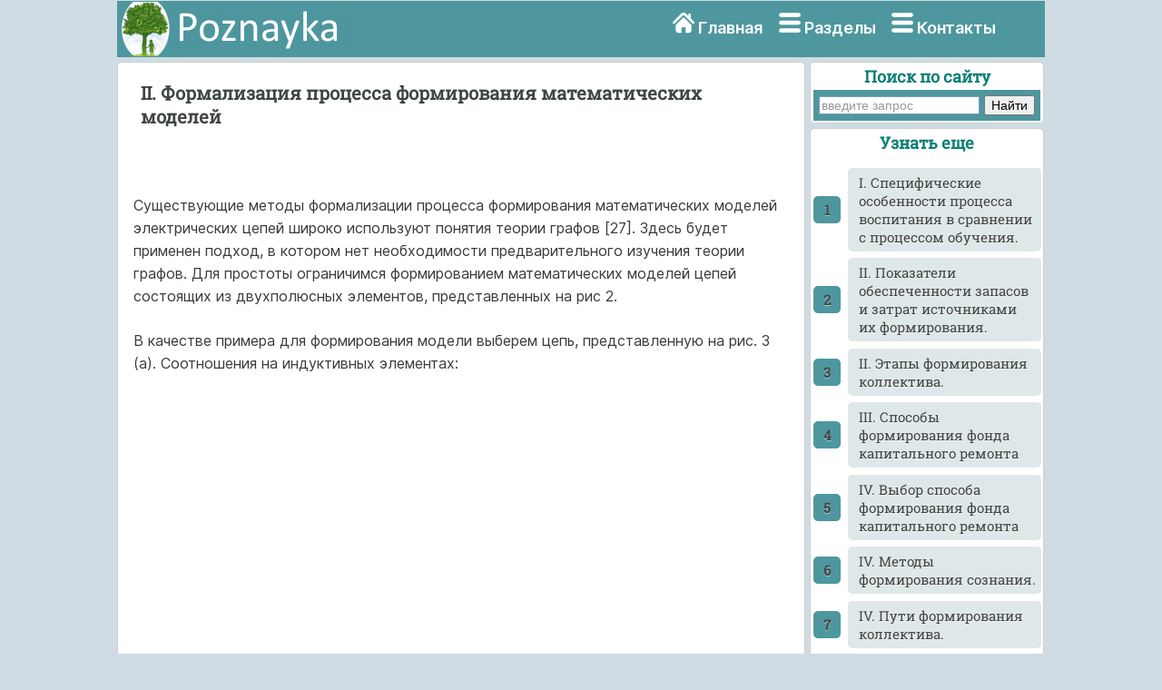

--- FILE ---
content_type: text/html
request_url: https://poznayka.org/s122582t2.html
body_size: 7726
content:
<html>
<head>
<meta name="viewport" content="width=device-width, initial-scale=1">
<meta http-equiv="Content-Type" content="text/html; charset=utf-8" />
<meta name="description" content="Под математическим моделированием мм имеют в виду создание некоторого абстрактного аналога реального объекта схемы замещения и математической... Возможность автоматизации формирования математических моделей электронных... Реализация математической модели " />
<title>II. Формализация процесса формирования математических моделей</title>
<link href="style.css" rel="stylesheet" type="text/css">
<link rel="icon" href="/icon.ico" type="image/x-icon">
<link rel="shortcut icon" href="/icon.ico" type="image/x-icon">
<link rel="preload" href="/fonts/Inter-Regular.woff2" as="font" type="font/woff2" crossorigin>
<!-- Yandex.RTB -->
<script>window.yaContextCb=window.yaContextCb||[]</script>
<script src="https://yandex.ru/ads/system/context.js" async></script>
</head>

<body>
<div id="mainwrapper">
  <header> 
   <div id="logo"><a href="/"><img src="/img/logo.png" width="260" height="60" align="top" alt="Познайка"></a></div>
    <nav> <i class="sprite sprite-home"></i> <a href="/" title="Главная страница">Главная</a> <i class="sprite sprite-menu"></i> <a href="/categories.php" title="Тематические разделы">Разделы</a> <noindex><i class="sprite sprite-menu"></i> <a href="/calls.php" rel="nofollow" title="Контакты">Контакты</a></noindex> </nav>
  </header>
  <div id="content">
    <div class="notOnDesktop">
	<div class="ya-site-form ya-site-form_inited_no" onclick="return {'action':'https://poznayka.org/result.php','arrow':false,'bg':'#4E979E','fontsize':14,'fg':'#000000','language':'ru','logo':'rb','publicname':'Поиск по poznayka.org','suggest':true,'target':'_blank','tld':'ru','type':2,'usebigdictionary':true,'searchid':2274404,'input_fg':'#000000','input_bg':'#ffffff','input_fontStyle':'normal','input_fontWeight':'normal','input_placeholder':'введите запрос','input_placeholderColor':'#999999','input_borderColor':'#7f9db9'}"><form action="https://yandex.ru/search/site/" method="get" target="_blank" accept-charset="utf-8"><input type="hidden" name="searchid" value="2274404"/><input type="hidden" name="l10n" value="ru"/><input type="hidden" name="reqenc" value=""/><input type="search" name="text" value=""/><input type="submit" value="Найти"/></form></div><style type="text/css">.ya-page_js_yes .ya-site-form_inited_no { display: none; }</style>
	</div>
    <section id="mainContent"> 
<h1>II. Формализация процесса формирования математических моделей</h1><p>&nbsp;</p>
  <p>Существующие методы формализации процесса формирования математических моделей электрических цепей широко используют понятия теории графов [27]. Здесь будет применен подход, в котором нет необходимости предварительного изучения теории графов. Для простоты ограничимся формированием математических моделей цепей состоящих из двухполюсных элементов, представленных на рис 2.</p>
  <p>В качестве примера для формирования модели выберем цепь, представленную на рис. 3 (а). Соотношения на индуктивных элементах:</p>				<!-- Yandex.RTB R-A-2162608-1 -->
<div id="yandex_rtb_R-A-2162608-1"></div>
<script>window.yaContextCb.push(()=>{
  Ya.Context.AdvManager.render({
    renderTo: 'yandex_rtb_R-A-2162608-1',
    blockId: 'R-A-2162608-1'
  })
})</script>
  <p><img src="https://poznayka.org/baza2/1717806688153.files/image004.gif" /> ; <img src="https://poznayka.org/baza2/1717806688153.files/image006.gif" /> .</p>
  <p>На емкостных элементах:</p>
  <p><img src="https://poznayka.org/baza2/1717806688153.files/image008.gif" /> ; <img src="https://poznayka.org/baza2/1717806688153.files/image010.gif" /> .</p>
  <p>Закон Ома на резистивных элементах:</p>
  <p><img src="https://poznayka.org/baza2/1717806688153.files/image012.gif" /> ; <img src="https://poznayka.org/baza2/1717806688153.files/image014.gif" /> .</p>
  <p>&nbsp;</p>
  <table>  <tr>  <td>  Символ элемента
  </td>  <td>  Тип элемента
  </td>  <td>  Характеризующий его параметр
  </td>  </tr>  <tr>  <td>  &nbsp;
  <img src="https://poznayka.org/baza2/1717806688153.files/image016.jpg" />
  &nbsp;
  </td>  <td>  Резистор
  </td>  <td>  R
  </td>  </tr>  <tr>  <td>  &nbsp;
  <img src="https://poznayka.org/baza2/1717806688153.files/image018.gif" />
  &nbsp;
  </td>  <td>  Индуктивность
  </td>  <td>  L
  </td>  </tr>  <tr>  <td>  &nbsp;
  <img src="https://poznayka.org/baza2/1717806688153.files/image020.jpg" />
  &nbsp;
  </td>  <td>  Емкость
  </td>  <td>  C
  </td>  </tr>  <tr>  <td>  &nbsp;
  <img src="https://poznayka.org/baza2/1717806688153.files/image022.jpg" />
  &nbsp;
  </td>  <td>  Источник напряжения
  </td>  <td>  U
  </td>  </tr>  <tr>  <td>  &nbsp;
  <img src="https://poznayka.org/baza2/1717806688153.files/image024.jpg" />
  &nbsp;
  </td>  <td>  Источник тока
  </td>  <td>  I
  </td>  </tr> </table>  <p>&nbsp;</p>
  <p>Рис. 2</p>
  <p>&nbsp;</p>
  <p>I закон Кирхгофа выпишем для узлов 2, 3, 4, 5; причем условимся за положительное направление тока через элементы выбирать направление от узла с меньшим номером к узлу с большим номером.</p>
  <p><img src="https://poznayka.org/baza2/1717806688153.files/image026.gif" /> ; <img src="https://poznayka.org/baza2/1717806688153.files/image028.gif" /></p>
  <p><img src="https://poznayka.org/baza2/1717806688153.files/image030.gif" /> ; <img src="https://poznayka.org/baza2/1717806688153.files/image032.gif" /> .</p>
  <br>   <p>&nbsp;</p>
  <p><img src="https://poznayka.org/baza2/1717806688153.files/image034.jpg" /></p>
  <p>&nbsp;</p>
  <p>а)</p>
  <p>&nbsp;</p>
  <table>  <tr>  <td>  <i>2</i>
  </td>  <td>  <i>4</i>
  </td>  <td>  <i>3</i>
  </td>  <td>  <i>4</i>
  </td>  <td>  <i>1</i>
  </td>  <td>  <i>5</i>
  </td>  <td>  <i>3</i>
  </td>  <td>  <i>5</i>
  </td>  <td>  <i>1</i>
  </td>  <td>  <i>7</i>
  </td>  </tr>  <tr>  <td>  <i>L1</i>
  </td>  <td>  <i>L2</i>
  </td>  <td>  <i>C1</i>
  </td>  <td>  <i>C2</i>
  </td>  <td>  <i>R1</i>
  </td>  <td>  <i>R2</i>
  </td>  <td>  <i>I1</i>
  </td>  <td>  <i>I2</i>
  </td>  <td>  <i>U1</i>
  </td>  <td>  <i>U2</i>
  </td>  </tr>  <tr>  <td>  <i>3</i>
  </td>  <td>  <i>5</i>
  </td>  <td>  <i>4</i>
  </td>  <td>  <i>7</i>
  </td>  <td>  <i>2</i>
  </td>  <td>  <i>6</i>
  </td>  <td>  <i>4</i>
  </td>  <td>  <i>6</i>
  </td>  <td>  <i>7</i>
  </td>  <td>  <i>6</i>
  </td>  </tr> </table>  <p>&nbsp;</p>
  <p>б)</p>
  <p>&nbsp;</p>
  <table>  <tr>  <td>  <i>2</i>
  </td>  <td>  <i>4</i>
  </td>  <td>  <i>4</i>
  </td>  <td>  <i>4</i>
  </td>  <td>  <i>1</i>
  </td>  <td>  <i>6</i>
  </td>  <td>  <i>6</i>
  </td>  <td>  <i>7</i>
  </td>  <td>  <i>7</i>
  </td>  <td>  <i>7</i>
  </td>  </tr>  <tr>  <td>  <i>L1</i>
  </td>  <td>  <i>L2</i>
  </td>  <td>  <i>C1</i>
  </td>  <td>  <i>I1</i>
  </td>  <td>  <i>R1</i>
  </td>  <td>  <i>R2</i>
  </td>  <td>  <i>I2</i>
  </td>  <td>  <i>C2</i>
  </td>  <td>  <i>U1</i>
  </td>  <td>  <i>U2</i>
  </td>  </tr>  <tr>  <td>  <i>3</i>
  </td>  <td>  <i>5</i>
  </td>  <td>  <i>3</i>
  </td>  <td>  <i>3</i>
  </td>  <td>  <i>2</i>
  </td>  <td>  <i>5</i>
  </td>  <td>  <i>5</i>
  </td>  <td>  <i>4</i>
  </td>  <td>  <i>1</i>
  </td>  <td>  <i>6</i>
  </td>  </tr> </table>  <p>&nbsp;</p>
  <p>в)</p>
  <p>&nbsp;</p>
  <p><img src="https://poznayka.org/baza2/1717806688153.files/image036.jpg" /></p>
  <p>&nbsp;</p>
  <p>г)</p>
  <p>&nbsp;</p>
  <p><i>3 – L1 – 2 – R1 – 1 – U1 – 7 – C2 – 4 – C1 – 3</i></p>
  <p><i>5 – L2 – 4 – C2 – 7 – U2 – 6 – R2 – 5</i></p>
  <p>&nbsp;</p>
  <p>д)</p>
  <p>&nbsp;</p>
  <p>Рис. 3</p>
  <p>&nbsp;</p>
  <p>Выберем контуры</p>
  <p><i>1 – R1 – 2 – L1 – 3 – C1 – 4 – C2 – 7 – U1 – 1</i></p>
  <p><i>4 – L2 – 5 – R2 – 6 – U2 – 7 – C2 – 4</i></p>
  <p>и выпишем для них II закон Кирхгофа:</p>	<!-- Yandex.RTB R-A-2162608-2 -->
<div id="yandex_rtb_R-A-2162608-2"></div>
<script>window.yaContextCb.push(()=>{
  Ya.Context.AdvManager.render({
    renderTo: 'yandex_rtb_R-A-2162608-2',
    blockId: 'R-A-2162608-2'
  })
})</script>
  <p><img src="https://poznayka.org/baza2/1717806688153.files/image038.gif" /></p>
  <p>Из уравнений для токов и закона Ома находим</p>
  <p><img src="https://poznayka.org/baza2/1717806688153.files/image040.gif" /></p>
  <p>Используя соотношения, полученные на основании II закона Киргофа, найдем</p>
  <p><img src="https://poznayka.org/baza2/1717806688153.files/image042.gif" /></p>
  <p><img src="https://poznayka.org/baza2/1717806688153.files/image044.gif" /></p>
  <p>Окончательно математическая модель имеет вид</p>
  <p><img src="https://poznayka.org/baza2/1717806688153.files/image046.gif" /> (1)</p>
  <p><img src="https://poznayka.org/baza2/1717806688153.files/image048.gif" /></p>
  <p><img src="https://poznayka.org/baza2/1717806688153.files/image050.gif" /></p>
  <p><img src="https://poznayka.org/baza2/1717806688153.files/image052.gif" /></p>
  <p>Компактно эту модель можно представить в матрично-векторной записи</p>
  <p><img src="https://poznayka.org/baza2/1717806688153.files/image054.gif" /> (2)</p>
  <p>где</p>
  <p><img src="https://poznayka.org/baza2/1717806688153.files/image056.gif" /></p>
  <p>В общем случае математическую модель при заданной топологии цепи (фиксированная структура) представляется в виде системы матрично-векторных уравнений.</p>
  <p><img src="https://poznayka.org/baza2/1717806688153.files/image058.gif" /> (3)</p>
  <p><img src="https://poznayka.org/baza2/1717806688153.files/image060.gif" /></p>
  <p><img src="https://poznayka.org/baza2/1717806688153.files/image062.gif" /></p>
  <p><img src="https://poznayka.org/baza2/1717806688153.files/image064.gif" /></p>
  <p>Здесь <img src="https://poznayka.org/baza2/1717806688153.files/image066.gif" /> - вектора токов и напряжений на соответствующих элементах; <i>NL, NC, NR</i> – число индуктивных, емкостных и резистивных элементов, определяющих размерность векторов; <i>L(NL, NL), C(NC, NC), R(NR, NR)</i> – диагональные матрицы из индуктивностей, емкостей и сопротивлений<i>; I(NI), U(NU)</i> – вектора входных токов и напряжений; <i>NI, NU</i> – число источников тока и напряжения; <img src="https://poznayka.org/baza2/1717806688153.files/image068.gif" /> <img src="https://poznayka.org/baza2/1717806688153.files/image070.gif" /> <img src="https://poznayka.org/baza2/1717806688153.files/image072.gif" /> <img src="https://poznayka.org/baza2/1717806688153.files/image074.gif" /> <img src="https://poznayka.org/baza2/1717806688153.files/image076.gif" /> <img src="https://poznayka.org/baza2/1717806688153.files/image078.gif" /> <img src="https://poznayka.org/baza2/1717806688153.files/image080.gif" /> <i> <img src="https://poznayka.org/baza2/1717806688153.files/image082.gif" /> </i>- топологические матрицы; <i>NZ</i> – число узлов, для которых записывается I закон Кирхгофа; <i>NK</i>- число контуров, для которых записывается II закон Кирхгофа.</p>
  <p>Для рассмотренного примера</p>
  <p><i>NL, NC, NR, NI, NU=2, NZ=4, NK=2.</i></p>
  <p><i> <img src="https://poznayka.org/baza2/1717806688153.files/image084.gif" /> </i></p>
  <p><img src="https://poznayka.org/baza2/1717806688153.files/image086.gif" /></p>
  <p><img src="https://poznayka.org/baza2/1717806688153.files/image088.gif" /></p>
  <p>Задача формирования модели состоит, во-первых, в нахождении элементов топологических матриц и, во-вторых, в преобразовании модели к некоторому удобному для реализации виду.</p>
  <p>Преобразуем модель (3) к виду (2), где</p>
  <p><img src="https://poznayka.org/baza2/1717806688153.files/image090.gif" /></p>
  <p>а матрицы A и B следует найти.</p>
  <p>Обозначим</p>
  <p><img src="https://poznayka.org/baza2/1717806688153.files/image092.gif" /></p>
  <p><img src="https://poznayka.org/baza2/1717806688153.files/image094.gif" /></p>
  <p><img src="https://poznayka.org/baza2/1717806688153.files/image096.gif" /></p>
  <p>Размерность введенных матриц и векторов</p>
  <p><img src="https://poznayka.org/baza2/1717806688153.files/image098.gif" /></p>
  <p><img src="https://poznayka.org/baza2/1717806688153.files/image100.gif" /></p>
  <p><img src="https://poznayka.org/baza2/1717806688153.files/image102.gif" /></p>
  <p>Подставляя <img src="https://poznayka.org/baza2/1717806688153.files/image104.gif" /> из третьей группы уравнений (3) в последнюю, представим две последние группы уравнений (3), с учетом введенных обозначений, в виде</p>
  <p><img src="https://poznayka.org/baza2/1717806688153.files/image106.gif" /></p>
  <p><img src="https://poznayka.org/baza2/1717806688153.files/image108.gif" /></p>
  <p>Поскольку элементы векторов <img src="https://poznayka.org/baza2/1717806688153.files/image110.gif" /> могут принимать совершенно произвольные значения, следует приравнять нулю выражения в круглых скобках; присоединяя к ним оставшиеся уравнения, получим</p>
  <p><img src="https://poznayka.org/baza2/1717806688153.files/image112.gif" /> <img src="https://poznayka.org/baza2/1717806688153.files/image114.gif" /></p>
  <p><img src="https://poznayka.org/baza2/1717806688153.files/image116.gif" /> <img src="https://poznayka.org/baza2/1717806688153.files/image118.gif" /></p>
  <p><img src="https://poznayka.org/baza2/1717806688153.files/image120.gif" /> <img src="https://poznayka.org/baza2/1717806688153.files/image122.gif" /></p>
  <p><img src="https://poznayka.org/baza2/1717806688153.files/image124.gif" /> <img src="https://poznayka.org/baza2/1717806688153.files/image126.gif" /></p>
  <p>Компактная запись этой системы</p>
  <p><img src="https://poznayka.org/baza2/1717806688153.files/image128.gif" /> (4)</p>
  <p><img src="https://poznayka.org/baza2/1717806688153.files/image130.gif" /></p>
  <p>Обе группы уравнений (4) имеют одну и ту же матрицу</p>
  <p><i>W= <img src="https://poznayka.org/baza2/1717806688153.files/image132.gif" />  <img src="https://poznayka.org/baza2/1717806688153.files/image134.gif" /> <img src="https://poznayka.org/baza2/1717806688153.files/image136.gif" /> </i></p>
  <p>размерность которой</p>
  <p><i>(NL+NC+NR)*(NZ+NK).</i></p>
  <p><u>Определение.</u> Если выполнено условие</p>
  <p><i>NL+NC+NR=NZ+NK</i></p>
  <p>и</p>
  <p><i>det&iuml;W&iuml;&sup1;0,</i></p>
  <p>то цепь называется невырожденной и вырожденной, если эти условия не выполнены.</p>
  <p>В случае невырожденной цепи системы уравнений (4) разрешимы, причем</p>
  <p><i> <img src="https://poznayka.org/baza2/1717806688153.files/image138.gif" /> , <img src="https://poznayka.org/baza2/1717806688153.files/image140.gif" /> , <img src="https://poznayka.org/baza2/1717806688153.files/image142.gif" /> .</i></p>
  <p>Если же цепь вырождена, необходимо преобразовать системы (4) в соответствии с рангом матрицы <i>W</i>.</p>
  <p>Методологию формирования топологических матриц лучше всего проследить на примере цепи рис. 3 (а). Матрицы группы <i>Е</i> можно сразу выписать</p>
  <p><img src="https://poznayka.org/baza2/1717806688153.files/image144.gif" /> , <img src="https://poznayka.org/baza2/1717806688153.files/image146.gif" /> , <img src="https://poznayka.org/baza2/1717806688153.files/image148.gif" /> , <img src="https://poznayka.org/baza2/1717806688153.files/image150.gif" /> .</p>
  <p>Первые строки этих матриц формируются на основе 2-го узла цепи. Ток через элемент <img src="https://poznayka.org/baza2/1717806688153.files/image152.gif" /> втекает в этот узел. Поэтому в матрице элемент первой строки и первого столбца равен 1. Ток через элемент <img src="https://poznayka.org/baza2/1717806688153.files/image154.gif" /> вытекает из этого узла. Поэтому в матрице <img src="https://poznayka.org/baza2/1717806688153.files/image156.gif" /> элемент первой строки и первого столбца равен -1. Все остальные элементы первых строк равны нулю, поскольку другие элементы цепи с узлом не связаны. Аналогично формируются элементы других строк матриц группы <i>Е</i>.</p>
  <p>Прежде чем формировать матрицы группы <i>D</i>, необходимо построить методологию выделения контуров цепи. Структура цепи рассматриваемого примера представлена на рис. 3 (б) в виде трех массивов. Один из этих массивов характеризует тип элемента. Два других массива из целых чисел содержат номера узлов соответствующих элементов. Массивы 3 (в) формируются следующим образом. Выбираем все элементы, имеющие узлы с каким-то одним номером (выбран узел <i>7</i>). Эти элементы располагают так, чтобы узлы <i>7 </i>находились в одной строке (вверху). Так формируется первый уровень. Второй уровень образуют элементы с узлами, расположенными в нижней строке первого уровня (узлы <i>4, 1, 6</i>). Причем эти узлы располагаются в верхней строке. Узлы нижней строки второго уровня служат основой для формирования элементов третьего уровня и т.д. Структура массива рис. 3 (в) представляется в виде корневого дерева рис. 3 (г). Пусть <img src="https://poznayka.org/baza2/1717806688153.files/image158.gif" /> - число повторяющихся узлов с номером <i>n</i> на всех уровнях дерева. Для рассматриваемого примера имеем</p>
  <p><img src="https://poznayka.org/baza2/1717806688153.files/image160.gif" /> , <img src="https://poznayka.org/baza2/1717806688153.files/image162.gif" /> , <img src="https://poznayka.org/baza2/1717806688153.files/image164.gif" /> , <img src="https://poznayka.org/baza2/1717806688153.files/image166.gif" /> , <img src="https://poznayka.org/baza2/1717806688153.files/image168.gif" /> , <img src="https://poznayka.org/baza2/1717806688153.files/image170.gif" /> ,</p>
  <p>общее число контуров, для которых записывается 2-ой закон Кирхгофа</p>
  <p><img src="https://poznayka.org/baza2/1717806688153.files/image172.gif" /> ,</p>
  <p>где <i>NY</i>-число всех узлов, <img src="https://poznayka.org/baza2/1717806688153.files/image174.gif" /> - число контуров, содержащих источники тока.</p>
  <p>Формирование контура начинается с узла, расположенного на самом низком уровне движением вверх, до корня дерева, а затем движением вниз до узла с тем же номером. Для рассматриваемой цепи из четырех возможных контуров два содержат источники тока ( <img src="https://poznayka.org/baza2/1717806688153.files/image176.gif" /> ). Два других выписаны на рис. 3 (д). Топологические матрицы группы <i>D</i> имеют вид</p>
  <p><img src="https://poznayka.org/baza2/1717806688153.files/image178.gif" /> ; <img src="https://poznayka.org/baza2/1717806688153.files/image180.gif" /> ; <img src="https://poznayka.org/baza2/1717806688153.files/image182.gif" /> ; <img src="https://poznayka.org/baza2/1717806688153.files/image184.gif" /> .</p>
  <p>Рассмотрим, как формируются первые строки этих матриц. Для этого используем первый контур. Поскольку он содержит единственный индуктивный элемент <img src="https://poznayka.org/baza2/1717806688153.files/image154.gif" /> и знак напряжения на этом элементе будет положителен (противоположен знаку тока), то <img src="https://poznayka.org/baza2/1717806688153.files/image186.gif" /> , <img src="https://poznayka.org/baza2/1717806688153.files/image188.gif" /> . Контур содержит 2 емкостных элемента с положительным напряжением на них, поэтому <img src="https://poznayka.org/baza2/1717806688153.files/image190.gif" /> , <img src="https://poznayka.org/baza2/1717806688153.files/image192.gif" /> Аналогично формируются другие элементы матриц группы <i>D.</i></p>
  <p>Рассмотренную методику формирования математической модели можно реализовать на ЭВМ и тем самым автоматизировать процесс формирования модели. В принципе эта методика не изменится, если к элементам рис. 2 добавить ключевые (управляемый ключ, диод). Если же цепь содержит транзисторы, тиристоры, трансформаторы и т.д., то можно использовать схемы замещения этих элементов из 2-х полюсных компонент.</p>
  <p>&nbsp;</p><!-- Yandex.RTB R-A-2162608-3 -->
<div id="yandex_rtb_R-A-2162608-3"></div>
<script>window.yaContextCb.push(()=>{
  Ya.Context.AdvManager.render({
    renderTo: 'yandex_rtb_R-A-2162608-3',
    blockId: 'R-A-2162608-3'
  })
})</script><br><div class="pagination" ><a href="/s122581t2.html">1</a><span class="current">2</span></div>	<div class="mobil"> 
	<hr><p class='viewinfo'>Дата добавления: <span class='viewinfo2'>2022-02-05</span>; просмотров: <span class='viewinfo2'>1051</span>;</p><hr></div>
	<aside id="authorInfo">
	<h3>Познать еще:</h3>
 <!-- Stats Gallery Section -->
  <div class="gallery">
    <div class="thumbnail"> <a href="/s1205t4.html"><img src="/baza4/01.files/image0688.jpg" alt="История мостов. Римские мосты" width="2000" class="cards"/></a>
      <h4>История мостов. Римские мосты</h4>
	</div>
    <div class="thumbnail"> <a href="/s177t4.html"><img src="/baza4/01.files/image1072.jpg" alt="Ледяной покров океанов и направленность климатических процессов земли" width="2000" class="cards"/></a>
      <h4>Ледяной покров океанов и направленность климатических процессов земли</h4>
    </div>
	</div>
	<div class="gallery">
    <div class="thumbnail"> <a href="/s1694t4.html"><img src="/baza4/01.files/image1074.jpg" alt="Растительность Керченского полуострова" width="2000" class="cards"/></a>
      <h4>Растительность Керченского полуострова</h4>
	</div>
    <div class="thumbnail"> <a href="/s1417t4.html"><img src="/baza4/01.files/image1075.jpg" alt="Схемы самолетов и особенности их продольной балансировки" width="2000" class="cards"/></a>
      <h4>Схемы самолетов и особенности их продольной балансировки</h4>
    </div>
	</div>
 </aside>
    </section>
	<section id="sidebar"> 
	﻿<div class="Poisk">
<p class="leftcat">Поиск по сайту</p>
<div class="ya-site-form ya-site-form_inited_no" onclick="return {'action':'https://poznayka.org/result.php','arrow':false,'bg':'#4E979E','fontsize':14,'fg':'#000000','language':'ru','logo':'rb','publicname':'Поиск по poznayka.org','suggest':true,'target':'_blank','tld':'ru','type':2,'usebigdictionary':true,'searchid':2274404,'input_fg':'#000000','input_bg':'#ffffff','input_fontStyle':'normal','input_fontWeight':'normal','input_placeholder':'введите запрос','input_placeholderColor':'#999999','input_borderColor':'#7f9db9'}"><form action="https://yandex.ru/search/site/" method="get" target="_blank" accept-charset="utf-8"><input type="hidden" name="searchid" value="2274404"/><input type="hidden" name="l10n" value="ru"/><input type="hidden" name="reqenc" value="utf-8"/><input type="search" name="text" value=""/><input type="submit" value="Найти"/></form></div><style type="text/css">.ya-page_js_yes .ya-site-form_inited_no { display: none; }</style>
</div>
<div class="linkont">	
<p class="leftcat">Узнать еще</p><ol class="rectangle"><li><a href="/s10293t2.html">I. Специфические особенности процесса воспитания в сравнении с процессом обучения.</a></li>
							<li><a href="/s101153t2.html">II. Показатели обеспеченности запасов и затрат источниками их формирования.</a></li>
							<li><a href="/s10308t2.html">II. Этапы формирования коллектива.</a></li>
							<li><a href="/s86078t2.html">III. Способы формирования фонда капитального ремонта</a></li>
							<li><a href="/s86080t2.html">IV. Выбор способа формирования фонда капитального ремонта</a></li>
							<li><a href="/s10301t2.html">IV. Методы формирования сознания.</a></li>
							<li><a href="/s10310t2.html">IV. Пути формирования коллектива.</a></li>
							</ol> </div>
<div class="cognitive">	
<a href="/cat/technique5.php"><img src="/baza4/01.files/image0822.jpg" alt="Публикации по технике и механике" width="300" height="200" class="cards"/></a>
<h4>Публикации по технике и механике</h4>
</div>
<div class="cognitive">	
<a href="/cat/Biology5.php"><img src="/baza4/01.files/image1108.jpg" alt="Публикации по биологии" width="300" height="200" class="cards"/></a>
<h4>Публикации по биологии</h4>
</div>
<div class="cognitive">	
<a href="/cat/Informatics4.php"><img src="/baza4/01.files/image0741.jpg" alt="Публикации по информатике" width="300" height="200" class="cards"/></a>
<h4>Публикации по информатике</h4>
</div>
<div class="cognitive">
<a href="/cat/building10.php"><img src="/baza4/01.files/image0985.jpg" alt="Публикации по строительству" width="300" height="200" class="cards"/></a>
<h4>Публикации по строительству</h4>
</div>
<div class="cognitive">
<a href="/cat/Physics11.php"><img src="/baza4/01.files/image1064.jpg" alt="Публикации по физике" width="300" height="200" class="cards"/></a>
<h4>Публикации по физике</h4>
</div>
<div class="cognitive">
<a href="/cat/Chemistry1.php"><img src="/baza4/01.files/image0168.jpg" alt="Публикации по химии" width="300" height="200" class="cards"/></a>
<h4>Публикации по химии</h4>
</div>
<div class="cognitive">
<a href="/cat/Electronics2.php"><img src="/baza4/01.files/image0838.jpg" alt="Публикации по электронике" width="300" height="200" class="cards"/></a>
<h4>Публикации по электронике</h4>
</div>	 
<div class="cognitive">
<a href="/cat/Art1.php"><img src="/baza4/01.files/image0639.jpg" alt="Публикации по искусству" width="300" height="200" class="cards"/></a>
<h4>Публикации по искусству</h4> 
</div>	
<div class="cognitive">
<a href="/cat/Geography4.php"><img src="/baza4/01.files/image1139.jpg" alt="Публикации по географии" width="300" height="200" class="cards"/></a>
<h4>Публикации по географии</h4> 
</div>
<div class="cognitive">
<a href="/cat/Medicine4.php"><img src="/baza4/01.files/image1088.jpg" alt="Публикации по медицине" width="300" height="200" class="cards"/></a>
<h4>Публикации по медицине</h4> 
</div>
<div class="cognitive">
<a href="/cat/Pedagogy1.php"><img src="/baza4/01.files/Pedagogika.jpg" alt="Публикации по педагогике" width="300" height="200" class="cards"/></a>
<h4>Публикации по педагогике</h4> 
</div>
<div class="cognitive">
<a href="/categories.php" alt="Тематические подборки публикаций"><p class="leftcat">Разделы публикаций</p></a>
</div>


</section><footer>
	<article>
<p class="leftcat">Поиск по сайту:</p>
<div class="ya-site-form ya-site-form_inited_no" onclick="return {'action':'https://poznayka.org/result.php','arrow':false,'bg':'#4E979E','fontsize':14,'fg':'#000000','language':'ru','logo':'rb','publicname':'Поиск по poznayka.org','suggest':true,'target':'_blank','tld':'ru','type':2,'usebigdictionary':true,'searchid':2274404,'input_fg':'#000000','input_bg':'#ffffff','input_fontStyle':'normal','input_fontWeight':'normal','input_placeholder':'введите запрос','input_placeholderColor':'#999999','input_borderColor':'#7f9db9'}"><form action="https://yandex.ru/search/site/" method="get" target="_blank" accept-charset="utf-8"><input type="hidden" name="searchid" value="2274404"/><input type="hidden" name="l10n" value="ru"/><input type="hidden" name="reqenc" value=""/><input type="search" name="text" value=""/><input type="submit" value="Найти"/></form></div><style type="text/css">.ya-page_js_yes .ya-site-form_inited_no { display: none; }</style><script type="text/javascript">(function(w,d,c){var s=d.createElement('script'),h=d.getElementsByTagName('script')[0],e=d.documentElement;if((' '+e.className+' ').indexOf(' ya-page_js_yes ')===-1){e.className+=' ya-page_js_yes';}s.type='text/javascript';s.async=true;s.charset='utf-8';s.src=(d.location.protocol==='https:'?'https:':'http:')+'//site.yandex.net/v2.0/js/all.js';h.parentNode.insertBefore(s,h);(w[c]||(w[c]=[])).push(function(){Ya.Site.Form.init()})})(window,document,'yandex_site_callbacks');</script>
Воспользовавшись поиском можно найти нужную информацию на сайте.  
	</article>
      <article>
 <p class="leftcat">Поделитесь с друзьями:</p>
Считаете данную информацию полезной, добавьте сайт познайка в закладки и расскажите о нем друзьям в соц. сетях.  
	 </article>
    </footer>
  </div>
  <div id="footerbar">
  ﻿<span class="tailtext">Poznayka.org - Познайка.Орг - 2016-2026 год. Материал предоставляется для ознакомительных и учебных целей. <a href="/Privacy.php" title="Политика конфиденциальности" class="tailtext">Политика конфиденциальности</a> </span>

<!--LiveInternet counter--><script type="text/javascript"><!--
new Image().src = "//counter.yadro.ru/hit?r"+
escape(document.referrer)+((typeof(screen)=="undefined")?"":
";s"+screen.width+"*"+screen.height+"*"+(screen.colorDepth?
screen.colorDepth:screen.pixelDepth))+";u"+escape(document.URL)+
";"+Math.random();//--></script><!--/LiveInternet-->







<br><span class="tailgener">Генерация страницы за: 0.019 сек.<span></div>
</div>
<!-- Yandex.RTB R-A-2162608-4 -->
<script>window.yaContextCb.push(()=>{
  Ya.Context.AdvManager.render({
    type: 'floorAd',    
    blockId: 'R-A-2162608-4'
  })
})</script>
</body>
</html>
